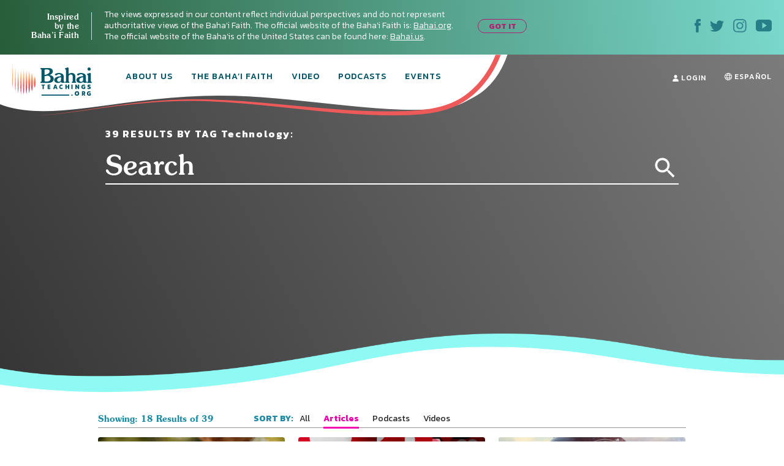

--- FILE ---
content_type: text/html; charset=UTF-8
request_url: https://bahaiteachings.org/tag/technology/?FilterBy=Articles
body_size: 20937
content:
<!DOCTYPE html><html lang="en-US"><head><meta charset="UTF-8"><style>.follow-insta,.footer,#country{content-visibility:auto;contain-intrinsic-size:1px 1000px;}</style><link rel="preconnect" href="https://media.bahaiteachings.org" /><link data-optimized="2" rel="stylesheet" href="https://bahaiteachings.org/wp-content/litespeed/css/7d9acae61c3a9bc0ad15fb9ad060b389.css?ver=af6a2" /><meta name="HandheldFriendly" content="True"/><meta name="mobile-web-app-capable" content="yes"><meta name="MobileOptimized" content="320"/><meta name="viewport" content="width=device-width, initial-scale=1.0"><link rel="icon" type="image/png" href="https://bahaiteachings.org/wp-content/themes/new-bahaiteachings/static/img/favicons/favicon-196x196.png"
 sizes="196x196"><link rel="icon" type="image/png" href="https://bahaiteachings.org/wp-content/themes/new-bahaiteachings/static/img/favicons/favicon-160x160.png"
 sizes="160x160"><link rel="icon" type="image/png" href="https://bahaiteachings.org/wp-content/themes/new-bahaiteachings/static/img/favicons/favicon-96x96.png"
 sizes="96x96"><link rel="icon" type="image/png" href="https://bahaiteachings.org/wp-content/themes/new-bahaiteachings/static/img/favicons/favicon-60x60.png"
 sizes="60x60"><link rel="icon" type="image/png" href="https://bahaiteachings.org/wp-content/themes/new-bahaiteachings/static/img/favicons/favicon-32x32.png"
 sizes="32x32"><link rel="icon" type="image/png" href="https://bahaiteachings.org/wp-content/themes/new-bahaiteachings/static/img/favicons/favicon-16x16.png"
 sizes="16x16"><meta name="msapplication-TileImage"
 content="https://bahaiteachings.org/wp-content/themes/new-bahaiteachings/static/img/favicons/mstile-144x144.png"><meta name="msapplication-TileColor" content="#2b5797"><meta name="application-name" content="BahaiTeachings"><meta name="apple-mobile-web-app-title" content="BahaiTeachings"><meta name="mobile-web-app-capable" content="BahaiTeachings"><link rel="apple-touch-icon" sizes="57x57"
 href="https://bahaiteachings.org/wp-content/themes/new-bahaiteachings/static/img/favicons/apple-touch-icon-57x57.png"><link rel="apple-touch-icon" sizes="114x114"
 href="https://bahaiteachings.org/wp-content/themes/new-bahaiteachings/static/img/favicons/apple-touch-icon-114x114.png"><link rel="apple-touch-icon" sizes="72x72"
 href="https://bahaiteachings.org/wp-content/themes/new-bahaiteachings/static/img/favicons/apple-touch-icon-72x72.png"><link rel="apple-touch-icon" sizes="144x144"
 href="https://bahaiteachings.org/wp-content/themes/new-bahaiteachings/static/img/favicons/apple-touch-icon-144x144.png"><link rel="apple-touch-icon" sizes="60x60"
 href="https://bahaiteachings.org/wp-content/themes/new-bahaiteachings/static/img/favicons/apple-touch-icon-60x60.png"><link rel="apple-touch-icon" sizes="120x120"
 href="https://bahaiteachings.org/wp-content/themes/new-bahaiteachings/static/img/favicons/apple-touch-icon-120x120.png"><link rel="apple-touch-icon" sizes="76x76"
 href="https://bahaiteachings.org/wp-content/themes/new-bahaiteachings/static/img/favicons/apple-touch-icon-76x76.png"><link rel="apple-touch-icon" sizes="152x152"
 href="https://bahaiteachings.org/wp-content/themes/new-bahaiteachings/static/img/favicons/apple-touch-icon-152x152.png"><link rel='preconnect' href='https://fonts.gstatic.com' crossorigin><link rel='preload' as='style' href="https://fonts.googleapis.com/css?family=Kanit:300,300i,400,400i,500,500i,600,600i,700,700i&display=swap&subset=latin-ext" fetchpriority="low" onload="this.rel='stylesheet'"><link rel='preload' as='style' href="https://fonts.googleapis.com/css?family=Zilla+Slab:300,300i,400,400i,500,500i,600,600i,700,700i&display=swap&subset=latin-ext" fetchpriority="low" onload="this.rel='stylesheet'"><link rel="preload" href="https://bahaiteachings.org/wp-content/themes/new-bahaiteachings/static/fonts/souvenir/Souvenir-Medium.otf" as="font"
 crossorigin="anonymous"><link rel="preload" as="style" href="https://bahaiteachings.org/wp-content/cache/autoptimize/css/autoptimize_single_83ba63a4b688deb5bd6a15bb5b0ac9c4.css?ver=6.3.2" fetchpriority="low" onload="this.rel='stylesheet'"><link rel="preload" as="style" href="https://bahaiteachings.org/wp-content/cache/autoptimize/css/autoptimize_single_45929b37d5051372234ca4d603fcbb11.css?ver=6.3.2" fetchpriority="low" onload="this.rel='stylesheet'"><link rel="preload" as="style" href="https://bahaiteachings.org/wp-content/cache/autoptimize/css/autoptimize_single_9a9e46c028017cfbd7dfdb3fb5061404.css?ver=6.3.2" fetchpriority="low" onload="this.rel='stylesheet'"><link rel="preload" as="style" href="https://bahaiteachings.org/wp-content/cache/autoptimize/css/autoptimize_single_52b1e44779fd50631822a2faeb17f6f8.css?ver=6.3.2" fetchpriority="low" onload="this.rel='stylesheet'"><title>Technology - BahaiTeachings.org</title> <script defer src="[data-uri]"></script> <link rel="dns-prefetch" href="//tags.tiqcdn.com"><meta name='robots' content='index, follow, max-image-preview:large, max-snippet:-1, max-video-preview:-1' /> <script defer src="[data-uri]"></script> <link rel="alternate" href="https://bahaiteachings.org/tag/technology/" hreflang="en" /><link rel="alternate" href="https://bahaiteachings.org/es/tag/tecnologia/" hreflang="es" /><link rel="canonical" href="https://bahaiteachings.org/tag/technology/" /><link rel="next" href="https://bahaiteachings.org/tag/technology/page/2/" /><meta property="og:locale" content="en_US" /><meta property="og:locale:alternate" content="es_ES" /><meta property="og:type" content="article" /><meta property="og:title" content="Technology - BahaiTeachings.org" /><meta property="og:url" content="https://bahaiteachings.org/tag/technology/" /><meta property="og:site_name" content="BahaiTeachings.org" /><meta name="twitter:card" content="summary_large_image" /> <script type="application/ld+json" class="yoast-schema-graph">{"@context":"https://schema.org","@graph":[{"@type":"CollectionPage","@id":"https://bahaiteachings.org/tag/technology/","url":"https://bahaiteachings.org/tag/technology/","name":"Technology - BahaiTeachings.org","isPartOf":{"@id":"https://bahaiteachings.org/#website"},"primaryImageOfPage":{"@id":"https://bahaiteachings.org/tag/technology/#primaryimage"},"image":{"@id":"https://bahaiteachings.org/tag/technology/#primaryimage"},"thumbnailUrl":"https://bahaiteachings.s3.us-west-1.amazonaws.com/2019/10/19032529/How-to-Respond-to-Internet-Flaming%E2%80%94Spiritually.png","breadcrumb":{"@id":"https://bahaiteachings.org/tag/technology/#breadcrumb"},"inLanguage":"en-US"},{"@type":"ImageObject","inLanguage":"en-US","@id":"https://bahaiteachings.org/tag/technology/#primaryimage","url":"https://bahaiteachings.s3.us-west-1.amazonaws.com/2019/10/19032529/How-to-Respond-to-Internet-Flaming%E2%80%94Spiritually.png","contentUrl":"https://bahaiteachings.s3.us-west-1.amazonaws.com/2019/10/19032529/How-to-Respond-to-Internet-Flaming%E2%80%94Spiritually.png","width":1118,"height":690},{"@type":"BreadcrumbList","@id":"https://bahaiteachings.org/tag/technology/#breadcrumb","itemListElement":[{"@type":"ListItem","position":1,"name":"Home","item":"https://bahaiteachings.org/"},{"@type":"ListItem","position":2,"name":"Technology"}]},{"@type":"WebSite","@id":"https://bahaiteachings.org/#website","url":"https://bahaiteachings.org/","name":"BahaiTeachings.org","description":"Personal perspectives inspired by Baha&#039;i teachings","publisher":{"@id":"https://bahaiteachings.org/#organization"},"potentialAction":[{"@type":"SearchAction","target":{"@type":"EntryPoint","urlTemplate":"https://bahaiteachings.org/?s={search_term_string}"},"query-input":"required name=search_term_string"}],"inLanguage":"en-US"},{"@type":"Organization","@id":"https://bahaiteachings.org/#organization","name":"BahaiTeachings.org","url":"https://bahaiteachings.org/","logo":{"@type":"ImageObject","inLanguage":"en-US","@id":"https://bahaiteachings.org/#/schema/logo/image/","url":"https://bahaiteachings.s3.us-west-1.amazonaws.com/2023/11/02051806/logo-desktop.png","contentUrl":"https://bahaiteachings.s3.us-west-1.amazonaws.com/2023/11/02051806/logo-desktop.png","width":130,"height":55,"caption":"BahaiTeachings.org"},"image":{"@id":"https://bahaiteachings.org/#/schema/logo/image/"}}]}</script>  <script defer id="pys-version-script" src="[data-uri]"></script> <link rel='dns-prefetch' href='//media.bahaiteachings.org' /><link rel="alternate" type="application/rss+xml" title="BahaiTeachings.org &raquo; Feed" href="https://bahaiteachings.org/feed/" /><link rel="alternate" type="application/rss+xml" title="BahaiTeachings.org &raquo; Comments Feed" href="https://bahaiteachings.org/comments/feed/" /><link rel="alternate" type="application/rss+xml" title="BahaiTeachings.org &raquo; Technology Tag Feed" href="https://bahaiteachings.org/tag/technology/feed/" /> <script defer id="jquery-core-js-extra" src="[data-uri]"></script> <script type='text/javascript' src='https://bahaiteachings.org/wp-includes/js/jquery/jquery.min.js?ver=3.7.0' id='jquery-core-js'></script> <script data-optimized="1" defer type='text/javascript' src='https://bahaiteachings.org/wp-content/litespeed/js/28759b8f3edffd0006bf0eb8ea27d431.js?ver=2e3f3' id='jquery-migrate-js'></script> <script data-optimized="1" defer type='text/javascript' src='https://bahaiteachings.org/wp-content/litespeed/js/30523e269c5cd80a17ece1ffe1e880a8.js?ver=fc3c1' id='jquery.fitvids-js'></script> <script defer id="fvp-frontend-js-extra" src="[data-uri]"></script> <script data-optimized="1" defer type='text/javascript' src='https://bahaiteachings.org/wp-content/litespeed/js/26908d8b0f02d00f1ef8384dc2b06540.js?ver=3f5de' id='fvp-frontend-js'></script> <script data-optimized="1" defer type='text/javascript' src='https://bahaiteachings.org/wp-content/litespeed/js/161b692df796a84b671d9c2e63fcf92c.js?ver=18d1b' id='printomatic-js-js'></script> <script data-optimized="1" defer type='text/javascript' src='https://bahaiteachings.org/wp-content/litespeed/js/a6256e5682afb40a4a6d7c93118f825c.js?ver=87632' id='_bahaiteachings-jquery-cookie-js'></script> <script data-optimized="1" defer type='text/javascript' src='https://bahaiteachings.org/wp-content/litespeed/js/9838b478e59b486736f5d2dd56d72f45.js?ver=d153c' id='jquery-bind-first-js'></script> <script data-optimized="1" defer type='text/javascript' src='https://bahaiteachings.org/wp-content/litespeed/js/38a7b28711a5d559c8fd6c7c2fa4a2d3.js?ver=7727f' id='js-cookie-pys-js'></script> <script id='pys-js-extra' type="litespeed/javascript">var pysOptions={"staticEvents":{"facebook":{"init_event":[{"delay":0,"type":"static","name":"PageView","pixelIds":["1304039469723024"],"eventID":"d827d26d-1a82-4274-a4d9-124cd18449a2","params":{"page_title":"Technology","post_type":"tag","post_id":3184,"plugin":"PixelYourSite","user_role":"guest","event_url":"bahaiteachings.org\/tag\/technology\/"},"e_id":"init_event","ids":[],"hasTimeWindow":!1,"timeWindow":0,"woo_order":"","edd_order":""}]}},"dynamicEvents":[],"triggerEvents":[],"triggerEventTypes":[],"facebook":{"pixelIds":["1304039469723024"],"advancedMatching":[],"advancedMatchingEnabled":!0,"removeMetadata":!1,"contentParams":{"post_type":"tag","post_id":3184,"content_name":"Technology"},"commentEventEnabled":!0,"wooVariableAsSimple":!1,"downloadEnabled":!0,"formEventEnabled":!0,"serverApiEnabled":!0,"wooCRSendFromServer":!1,"send_external_id":null},"debug":"","siteUrl":"https:\/\/bahaiteachings.org","ajaxUrl":"https:\/\/bahaiteachings.org\/wp-admin\/admin-ajax.php","ajax_event":"aa35c3cc8f","enable_remove_download_url_param":"1","cookie_duration":"7","last_visit_duration":"60","enable_success_send_form":"","ajaxForServerEvent":"1","send_external_id":"1","external_id_expire":"180","google_consent_mode":"1","gdpr":{"ajax_enabled":!1,"all_disabled_by_api":!1,"facebook_disabled_by_api":!1,"analytics_disabled_by_api":!1,"google_ads_disabled_by_api":!1,"pinterest_disabled_by_api":!1,"bing_disabled_by_api":!1,"externalID_disabled_by_api":!1,"facebook_prior_consent_enabled":!0,"analytics_prior_consent_enabled":!0,"google_ads_prior_consent_enabled":null,"pinterest_prior_consent_enabled":!0,"bing_prior_consent_enabled":!0,"cookiebot_integration_enabled":!1,"cookiebot_facebook_consent_category":"marketing","cookiebot_analytics_consent_category":"statistics","cookiebot_tiktok_consent_category":"marketing","cookiebot_google_ads_consent_category":null,"cookiebot_pinterest_consent_category":"marketing","cookiebot_bing_consent_category":"marketing","consent_magic_integration_enabled":!1,"real_cookie_banner_integration_enabled":!1,"cookie_notice_integration_enabled":!1,"cookie_law_info_integration_enabled":!1,"analytics_storage":{"enabled":!0,"value":"granted","filter":!1},"ad_storage":{"enabled":!0,"value":"granted","filter":!1},"ad_user_data":{"enabled":!0,"value":"granted","filter":!1},"ad_personalization":{"enabled":!0,"value":"granted","filter":!1}},"cookie":{"disabled_all_cookie":!1,"disabled_start_session_cookie":!1,"disabled_advanced_form_data_cookie":!1,"disabled_landing_page_cookie":!1,"disabled_first_visit_cookie":!1,"disabled_trafficsource_cookie":!1,"disabled_utmTerms_cookie":!1,"disabled_utmId_cookie":!1},"tracking_analytics":{"TrafficSource":"direct","TrafficLanding":"undefined","TrafficUtms":[],"TrafficUtmsId":[]},"woo":{"enabled":!1},"edd":{"enabled":!1}}</script> <script data-optimized="1" type="litespeed/javascript" data-src='https://bahaiteachings.org/wp-content/litespeed/js/a1d7915523473b71de462fd4d03ed0f8.js?ver=59a8b' id='pys-js'></script> <script defer id="__ytprefs__-js-extra" src="[data-uri]"></script> <script data-optimized="1" defer type='text/javascript' src='https://bahaiteachings.org/wp-content/litespeed/js/6ca54f4b92bd2ade7e724b5e9c54f310.js?ver=3122e' id='__ytprefs__-js'></script> <link rel="https://api.w.org/" href="https://bahaiteachings.org/wp-json/" /><link rel="alternate" type="application/json" href="https://bahaiteachings.org/wp-json/wp/v2/tags/3184" /><link rel="EditURI" type="application/rsd+xml" title="RSD" href="https://bahaiteachings.org/xmlrpc.php?rsd" /><meta name="generator" content="WordPress 6.3.2" />  <script defer src="[data-uri]"></script>  <noscript><style id="rocket-lazyload-nojs-css">.rll-youtube-player, [data-lazy-src]{display:none !important;}</style></noscript><link rel="preload" fetchpriority="high" as="image" href="https://bahaiteachings.org/wp-content/themes/new-bahaiteachings/static/img/header-mobile-360.png" type="image/png">  <script defer src="[data-uri]"></script>  <script defer src="[data-uri]"></script> <link rel="alternate"
 href="https://bahaiteachings.org/tag/technology/?FilterBy=Articles"
 hreflang="en"/><link rel="alternate"
 href="https://bahaiteachings.org/es/tag/tecnologia/"
 hreflang="es"/> <script defer src="[data-uri]"></script> </head><body >  <script defer src="[data-uri]"></script>  <noscript><iframe src="https://www.googletagmanager.com/ns.html?id=GTM-TTSXT32"
 height="0" width="0" style="display:none;visibility:hidden"></iframe></noscript><div class="bahai-form-open-overlay"></div><div class="top-info _show"><div class="container-big"><div class="flex-btw"><div class="top-info__text"><div class="top-info__title title">Inspired <br class='no-tablet no-mobile'> by the <br class='no-tablet no-mobile'> Baha’i Faith <a href="javascript:void(0)" class="top-info__trigger" id="js-top-info__trigger"></a></div><div class="top-info__desc"> The views expressed in our content reflect individual perspectives and do not represent authoritative views of the Baha'i Faith. The official website of the Baha'i Faith is: <a href="https://www.bahai.org" target="_blank">Bahai.org</a>. The official website of the Baha'is of the United States can be found here: <a href="https://www.bahai.us" target="_blank">Bahai.us</a>.</div> <a href="javascript:void(0)" class="top-info-desktop__trigger no-mobile no-tablet"
 id="js-top-info-desktop__trigger">GOT IT</a></div><div class="top-info__social no-mobile"> <a href="https://www.facebook.com/BahaiTeachings.org" target="_blank" class="top-info__social__link"> <noscript><img src="https://bahaiteachings.org/wp-content/themes/new-bahaiteachings/static/img/icons/icon-fb.svg" alt="Facebook"
 width="10" height="22"></noscript><img class="lazyload" src='data:image/svg+xml,%3Csvg%20xmlns=%22http://www.w3.org/2000/svg%22%20viewBox=%220%200%2010%2022%22%3E%3C/svg%3E' data-src="https://bahaiteachings.org/wp-content/themes/new-bahaiteachings/static/img/icons/icon-fb.svg" alt="Facebook"
 width="10" height="22"> </a> <a href="https://twitter.com/Bahai_Teachings" target="_blank" class="top-info__social__link"> <noscript><img src="https://bahaiteachings.org/wp-content/themes/new-bahaiteachings/static/img/icons/icon-twitter.svg" alt="Twitter"
 width="23" height="19"></noscript><img class="lazyload" src='data:image/svg+xml,%3Csvg%20xmlns=%22http://www.w3.org/2000/svg%22%20viewBox=%220%200%2023%2019%22%3E%3C/svg%3E' data-src="https://bahaiteachings.org/wp-content/themes/new-bahaiteachings/static/img/icons/icon-twitter.svg" alt="Twitter"
 width="23" height="19"> </a> <a href="https://www.instagram.com/bahaiteachings" target="_blank" class="top-info__social__link"> <noscript><img src="https://bahaiteachings.org/wp-content/themes/new-bahaiteachings/static/img/icons/icon-instagram-blue.svg"
 alt="Instagram" width="22" height="22"></noscript><img class="lazyload" src='data:image/svg+xml,%3Csvg%20xmlns=%22http://www.w3.org/2000/svg%22%20viewBox=%220%200%2022%2022%22%3E%3C/svg%3E' data-src="https://bahaiteachings.org/wp-content/themes/new-bahaiteachings/static/img/icons/icon-instagram-blue.svg"
 alt="Instagram" width="22" height="22"> </a> <a href="https://www.youtube.com/channel/UCGAuRL71dTSCI2IAT-pGA3A?sub_confirmation=1" target="_blank" class="top-info__social__link"> <noscript><img src="https://bahaiteachings.org/wp-content/themes/new-bahaiteachings/static/img/icons/icon-youtube.svg" alt="YouTube"
 width="26" height="20"></noscript><img class="lazyload" src='data:image/svg+xml,%3Csvg%20xmlns=%22http://www.w3.org/2000/svg%22%20viewBox=%220%200%2026%2020%22%3E%3C/svg%3E' data-src="https://bahaiteachings.org/wp-content/themes/new-bahaiteachings/static/img/icons/icon-youtube.svg" alt="YouTube"
 width="26" height="20"> </a></div></div></div></div><header class="header sticky" style="--color: #fff;"><div class="container-big"> <noscript><img style="display: none;" src="https://bahaiteachings.org/wp-content/themes/new-bahaiteachings/static/img/header-mobile.png" alt=""></noscript><img class="lazyload" style="display: none;" src='data:image/svg+xml,%3Csvg%20xmlns=%22http://www.w3.org/2000/svg%22%20viewBox=%220%200%20210%20140%22%3E%3C/svg%3E' data-src="https://bahaiteachings.org/wp-content/themes/new-bahaiteachings/static/img/header-mobile.png" alt=""><div class="flex-btw"><div class="header__mobile flex-btw"><div class="logo"> <a href="/" class="logo_link"> <noscript><img src="https://bahaiteachings.org/wp-content/themes/new-bahaiteachings/static/img/logo-mobile-main.png"
 alt="BahaiTeachings.org" class="no-desktop" width="210" height="40"></noscript><img src='data:image/svg+xml,%3Csvg%20xmlns=%22http://www.w3.org/2000/svg%22%20viewBox=%220%200%20210%2040%22%3E%3C/svg%3E' data-src="https://bahaiteachings.org/wp-content/themes/new-bahaiteachings/static/img/logo-mobile-main.png"
 alt="BahaiTeachings.org" class="lazyload no-desktop" width="210" height="40"> <noscript><img src="https://bahaiteachings.org/wp-content/themes/new-bahaiteachings/static/img/logo-desktop.svg"
 alt="BahaiTeachings.org" class="no-mobile no-tablet" width="130" height="50"></noscript><img src='data:image/svg+xml,%3Csvg%20xmlns=%22http://www.w3.org/2000/svg%22%20viewBox=%220%200%20130%2050%22%3E%3C/svg%3E' data-src="https://bahaiteachings.org/wp-content/themes/new-bahaiteachings/static/img/logo-desktop.svg"
 alt="BahaiTeachings.org" class="lazyload no-mobile no-tablet" width="130" height="50"> </a></div> <a href="javascript:void(0)" class="mobile-menu-burger" id="js-mobile-menu"> <span></span> <span></span> <span></span> </a></div><div class="mobile-menu flex-btw"><ul class="nav"><li class="nav__item  "> <a href="https://bahaiteachings.org/about-us/ "
 class="nav__link  ">About Us</a></li><li class="nav__item  "> <a href="https://bahaiteachings.org/bahai-faith/ "
 class="nav__link  ">The Baha’i Faith</a></li><li class="nav__item  "> <a href="https://bahaiteachings.org/video/ "
 class="nav__link  ">Video</a></li><li class="nav__item  "> <a href="https://bahaiteachings.org/podcasts/ "
 class="nav__link  ">Podcasts</a></li><li class="nav__item  "> <a href="https://bahaiteachings.org/events/ "
 class="nav__link  ">Events</a></li><li class="nav__item  no-desktop"> <a href="#join-newsletter "
 class="nav__link  open-popup-link">Join Our Newsletter</a></li><li class="nav__item no-desktop"><a href="/login"
 class="nav__link">login</a></li></ul><div class="header__login no-mobile no-tablet"> <a href="/login" class="nav__link"> <svg xmlns="http://www.w3.org/2000/svg" fill="#fff" width="10" height="11"
 viewBox="0 0 10 11"> <path d="M9.526 10.882H.474c-.218 0-.384-.17-.384-.393C.09 7.713 1.833 6.181 5 6.181s4.91 1.532 4.91 4.308c0 .223-.166.393-.384.393zM5 5.605c-1.41 0-2.551-1.27-2.551-2.829C2.449 1.257 3.55.118 5 .118s2.551 1.14 2.551 2.658c0 1.559-1.14 2.829-2.551 2.829z"/> </svg> login </a></div><div class="header__lang"> <a href="https://bahaiteachings.org/es/tag/tecnologia/" class="nav__link"><svg xmlns="http://www.w3.org/2000/svg" fill="#fff" width="12" height="12"
 viewBox="0 0 12 12"> <path d="M7.49 10.773c.376-.579.724-1.345.959-2.273h1.874c-.622 1.073-1.63 1.896-2.834 2.273zM1.676 8.5H3.55c.235.928.583 1.695.96 2.273-1.205-.377-2.211-1.2-2.834-2.273zm1.678-1H1.23C1.08 7.026 1 6.522 1 6c0-.523.081-1.026.23-1.5h2.128c-.07.476-.108.978-.108 1.5 0 .528.038 1.03.105 1.5zm1.142-6.268c-.373.588-.711 1.362-.94 2.268h-1.88c.62-1.069 1.621-1.89 2.82-2.268zm1.486-.225c.256.128 1.004.948 1.44 2.493H4.576c.44-1.567 1.192-2.387 1.407-2.493zM4.363 7.5c-.071-.456-.113-.956-.113-1.5 0-.546.041-1.045.111-1.5H7.64c.07.455.11.954.11 1.5 0 .544-.041 1.044-.113 1.5H4.364zM6 10.979c-.278-.172-.991-.995-1.417-2.479h2.834C6.992 9.984 6.277 10.807 6 10.979zM10.323 3.5h-1.88c-.23-.906-.567-1.68-.94-2.268 1.199.378 2.2 1.2 2.82 2.268zm-1.681 1h2.128c.149.474.23.977.23 1.5 0 .522-.081 1.026-.23 1.5H8.645c.067-.47.105-.972.105-1.5 0-.522-.039-1.024-.108-1.5zM12 6C12 2.692 9.31.001 6.002 0h-.003c-3.308.001-6 2.692-6 6 0 3.307 2.691 5.998 5.999 6h.004C9.31 11.998 12 9.307 12 6z"/> </svg><span class="no-desktop">CAMBIAR A</span> Español</a></div><div class="header__info"><div class="m-b-10">The views expressed in our content reflect individual perspectives and do not represent the authoritative views of the Baha'i Faith.</div> <a data-tool="toggle" data-action="open-forms" class="header__info__link"> How do I become Baha’i? <i
 class="icon icon-arrow-link-black"></i></a></div><div id="for-static-form-tablet" style="order: 5; width: 100%;"></div></div></div></div></header> <script defer src="[data-uri]"></script> <div class="after-header"></div><div class="main-banner"><div class="container-fluid"><div class="main-banner__img search-banner__img "> <noscript><img src="https://bahaiteachings.org/wp-content/themes/new-bahaiteachings/static/img/search-banner-mobile.webp"
 alt="BahaiTeachings.org" class="no-tablet no-desktop" width="100%"></noscript><img src='data:image/svg+xml,%3Csvg%20xmlns=%22http://www.w3.org/2000/svg%22%20viewBox=%220%200%20210%20140%22%3E%3C/svg%3E' data-src="https://bahaiteachings.org/wp-content/themes/new-bahaiteachings/static/img/search-banner-mobile.webp"
 alt="BahaiTeachings.org" class="lazyload no-tablet no-desktop" width="100%"> <noscript><img src="https://bahaiteachings.org/wp-content/themes/new-bahaiteachings/static/img/search-banner-tablet.webp"
 alt="BahaiTeachings.org" class="no-mobile no-desktop" width="100%"></noscript><img src='data:image/svg+xml,%3Csvg%20xmlns=%22http://www.w3.org/2000/svg%22%20viewBox=%220%200%20210%20140%22%3E%3C/svg%3E' data-src="https://bahaiteachings.org/wp-content/themes/new-bahaiteachings/static/img/search-banner-tablet.webp"
 alt="BahaiTeachings.org" class="lazyload no-mobile no-desktop" width="100%"> <noscript><img src="https://bahaiteachings.org/wp-content/themes/new-bahaiteachings/static/img/search-banner-desktop.webp"
 alt="BahaiTeachings.org" class="no-mobile no-tablet" width="100%"></noscript><img src='data:image/svg+xml,%3Csvg%20xmlns=%22http://www.w3.org/2000/svg%22%20viewBox=%220%200%20210%20140%22%3E%3C/svg%3E' data-src="https://bahaiteachings.org/wp-content/themes/new-bahaiteachings/static/img/search-banner-desktop.webp"
 alt="BahaiTeachings.org" class="lazyload no-mobile no-tablet" width="100%"></div></div><div class="main-banner__text main-banner__search"><div class="container"><div>39 RESULTS BY TAG Technology:</div><form action="https://bahaiteachings.org/" method="get"><div class="banner__search__block"> <input type="text"
 placeholder="Search"
 class="input-search input-search_field" name="s"
 title="Search for:"> <input type="hidden" value="en" name="lang"> <button type="submit" class="btn-search" aria-label="Search"></button></div></form></div></div></div><div class="container"><div class="search-sort"><div class="flex-btw"><div class="sort-result title"> Showing: 18 Results of 39</div><div class="sort-items no-desktop"> <span class="sort-name">SORT BY:</span> <select name="forma" onchange="location = this.value;" class="sort-select" id="js-sort-styler"><option value="/tag/technology/?FilterBy=All"
 >All</option><option value="/tag/technology/?FilterBy=Articles"
 selected                                                            >Articles</option><option value="/tag/technology/?FilterBy=Podcasts"
 >Podcasts</option><option value="/tag/technology/?FilterBy=Videos"
 >Videos</option> </select></div><div class="sort-items no-mobile no-tablet"> <span class="sort-name">SORT BY:</span><ul class="sort-nav"><li class="sort-nav__item  ?>"> <a href="/tag/technology/?FilterBy=All" class="sort-nav__link"> All </a></li><li class="sort-nav__item sort-nav__item_active"> <a href="/tag/technology/?FilterBy=Articles" class="sort-nav__link"> Articles </a></li><li class="sort-nav__item "> <a href="/tag/technology/?FilterBy=Podcasts" class="sort-nav__link"> Podcasts </a></li><li class="sort-nav__item "> <a href="/tag/technology/?FilterBy=Videos" class="sort-nav__link"> Videos </a></li></ul></div></div></div></div><div class="content"><div class="container"><div class="posts flex-btw"><div class="post-item post-tablet-half post-mobile-full post-type-default"> <a href="https://bahaiteachings.org/life/" class="post-item__tag tag_history"
 style="background: linear-gradient(to right, #ecfefc 0, #8ff8f3 100%);
 color:#1b8ba3">LIFE</a> <a href="https://bahaiteachings.org/respond-internet-flaming-spiritually/"><div class="post-item__img"> <picture><source data-srcset="https://media.bahaiteachings.org/2019/10/19032529/How-to-Respond-to-Internet-Flaming%E2%80%94Spiritually__v522x235__crop_upscale.webp"><noscript><img src="https://media.bahaiteachings.org/2019/10/19032529/How-to-Respond-to-Internet-Flaming%E2%80%94Spiritually__v522x235__crop_upscale.jpeg" alt="How to Respond to Internet Flaming—Spiritually" class=""></noscript><img src='data:image/svg+xml,%3Csvg%20xmlns=%22http://www.w3.org/2000/svg%22%20viewBox=%220%200%20210%20140%22%3E%3C/svg%3E' data-src="https://media.bahaiteachings.org/2019/10/19032529/How-to-Respond-to-Internet-Flaming%E2%80%94Spiritually__v522x235__crop_upscale.jpeg" alt="How to Respond to Internet Flaming—Spiritually" class="lazyload "></picture></div> </a><div class="post-item__desc"> <a href="https://bahaiteachings.org/respond-internet-flaming-spiritually/"><h3 class="post-item__title title-h3 m-t-5">How to Respond to Internet Flaming—Spiritually</h3> </a><div class="author m-t-5"> Shadi Toloui-Wallace</div></div></div><div class="post-item post-tablet-half post-mobile-full post-type-default"> <a href="https://bahaiteachings.org/spirituality/" class="post-item__tag tag_history"
 style="background: linear-gradient(to right, #feebdb 0, #fbbe8b 100%);
 color:#be1313">SPIRITUALITY</a> <a href="https://bahaiteachings.org/does-your-online-presence-mirror-your-values/"><div class="post-item__img"> <picture><source data-srcset="https://media.bahaiteachings.org/2019/10/21061525/Does-Your-Online-Presence-Mirror-Your-Values__v522x235__crop_upscale.webp"><noscript><img src="https://media.bahaiteachings.org/2019/10/21061525/Does-Your-Online-Presence-Mirror-Your-Values__v522x235__crop_upscale.jpeg" alt="Does Your Online Presence Mirror Your Values?" class=""></noscript><img src='data:image/svg+xml,%3Csvg%20xmlns=%22http://www.w3.org/2000/svg%22%20viewBox=%220%200%20210%20140%22%3E%3C/svg%3E' data-src="https://media.bahaiteachings.org/2019/10/21061525/Does-Your-Online-Presence-Mirror-Your-Values__v522x235__crop_upscale.jpeg" alt="Does Your Online Presence Mirror Your Values?" class="lazyload "></picture></div> </a><div class="post-item__desc"> <a href="https://bahaiteachings.org/does-your-online-presence-mirror-your-values/"><h3 class="post-item__title title-h3 m-t-5">Does Your Online Presence Mirror Your Values?</h3> </a><div class="author m-t-5"> Shadi Toloui-Wallace</div></div></div><div class="post-item post-tablet-half post-mobile-full post-type-default"> <a href="https://bahaiteachings.org/science/" class="post-item__tag tag_history"
 style="background: linear-gradient(to right, #43f6d4 0, #24ebaa 100%);
 color:#153f16">SCIENCE</a> <a href="https://bahaiteachings.org/african-american-inventions-that-changed-the-world/"><div class="post-item__img"> <picture><source data-srcset="https://media.bahaiteachings.org/https://bahaiteachings.org/wp-content/uploads/2022/02/24122444/african-american-inventions-that-changed-the-world__v522x235__crop_upscale.webp"><noscript><img src="https://media.bahaiteachings.org/https://bahaiteachings.org/wp-content/uploads/2022/02/24122444/african-american-inventions-that-changed-the-world__v522x235__crop_upscale.jpeg" alt="9 African American Inventors Who Changed the World" class=""></noscript><img src='data:image/svg+xml,%3Csvg%20xmlns=%22http://www.w3.org/2000/svg%22%20viewBox=%220%200%20210%20140%22%3E%3C/svg%3E' data-src="https://media.bahaiteachings.org/https://bahaiteachings.org/wp-content/uploads/2022/02/24122444/african-american-inventions-that-changed-the-world__v522x235__crop_upscale.jpeg" alt="9 African American Inventors Who Changed the World" class="lazyload "></picture></div> </a><div class="post-item__desc"> <a href="https://bahaiteachings.org/african-american-inventions-that-changed-the-world/"><h3 class="post-item__title title-h3 m-t-5">9 African American Inventors Who Changed the World</h3> </a><div class="author m-t-5"> Radiance Talley</div></div></div><hr class="no-mobile no-tablet post-hr"><div class="post-item post-tablet-half post-mobile-full post-type-default"> <a href="https://bahaiteachings.org/life/" class="post-item__tag tag_history"
 style="background: linear-gradient(to right, #ecfefc 0, #8ff8f3 100%);
 color:#1b8ba3">LIFE</a> <a href="https://bahaiteachings.org/different-types-safety-physical-emotional/"><div class="post-item__img"> <picture><source data-srcset="https://media.bahaiteachings.org/2024/09/05120225/physical-safety-emotional-safety-different-types-of-safety__v522x235__crop_upscale.webp"><noscript><img src="https://media.bahaiteachings.org/2024/09/05120225/physical-safety-emotional-safety-different-types-of-safety__v522x235__crop_upscale.jpeg" alt="The 9 Different Types of Safety: From Physical to Emotional" class=""></noscript><img src='data:image/svg+xml,%3Csvg%20xmlns=%22http://www.w3.org/2000/svg%22%20viewBox=%220%200%20210%20140%22%3E%3C/svg%3E' data-src="https://media.bahaiteachings.org/2024/09/05120225/physical-safety-emotional-safety-different-types-of-safety__v522x235__crop_upscale.jpeg" alt="The 9 Different Types of Safety: From Physical to Emotional" class="lazyload "></picture></div> </a><div class="post-item__desc"> <a href="https://bahaiteachings.org/different-types-safety-physical-emotional/"><h3 class="post-item__title title-h3 m-t-5">The 9 Different Types of Safety: From Physical to Emotional</h3> </a><div class="author m-t-5"> Radiance Talley</div></div></div><div class="post-item post-tablet-half post-mobile-full post-type-default"> <a href="https://bahaiteachings.org/life/" class="post-item__tag tag_history"
 style="background: linear-gradient(to right, #ecfefc 0, #8ff8f3 100%);
 color:#1b8ba3">LIFE</a> <a href="https://bahaiteachings.org/planned-obsolescence-a-symptom-of-a-deeper-crisis/"><div class="post-item__img"> <picture><source data-srcset="https://media.bahaiteachings.org/2024/07/11025736/Planned-Obsolescence-A-Symptom-of-a-Deeper-Crisis__v522x235__crop_upscale.webp"><noscript><img src="https://media.bahaiteachings.org/2024/07/11025736/Planned-Obsolescence-A-Symptom-of-a-Deeper-Crisis__v522x235__crop_upscale.jpeg" alt="Planned Obsolescence: A Symptom of a Deeper Crisis" class=""></noscript><img src='data:image/svg+xml,%3Csvg%20xmlns=%22http://www.w3.org/2000/svg%22%20viewBox=%220%200%20210%20140%22%3E%3C/svg%3E' data-src="https://media.bahaiteachings.org/2024/07/11025736/Planned-Obsolescence-A-Symptom-of-a-Deeper-Crisis__v522x235__crop_upscale.jpeg" alt="Planned Obsolescence: A Symptom of a Deeper Crisis" class="lazyload "></picture></div> </a><div class="post-item__desc"> <a href="https://bahaiteachings.org/planned-obsolescence-a-symptom-of-a-deeper-crisis/"><h3 class="post-item__title title-h3 m-t-5">Planned Obsolescence: A Symptom of a Deeper Crisis</h3> </a><div class="author m-t-5"> Judy Cobb</div></div></div><div class="post-item post-tablet-half post-mobile-full post-type-default"> <a href="https://bahaiteachings.org/science/" class="post-item__tag tag_history"
 style="background: linear-gradient(to right, #43f6d4 0, #24ebaa 100%);
 color:#153f16">SCIENCE</a> <a href="https://bahaiteachings.org/dr-george-washington-carver-inventor-bahai-advocate/"><div class="post-item__img"> <picture><source data-srcset="https://media.bahaiteachings.org/2024/02/15213558/dr-George-Washington-Carver-inventor-advocate-for-bahai-faith__v522x235__crop_upscale.webp"><noscript><img src="https://media.bahaiteachings.org/2024/02/15213558/dr-George-Washington-Carver-inventor-advocate-for-bahai-faith__v522x235__crop_upscale.jpeg" alt="Dr. George Washington Carver: Inventor and Baha’i Advocate" class=""></noscript><img src='data:image/svg+xml,%3Csvg%20xmlns=%22http://www.w3.org/2000/svg%22%20viewBox=%220%200%20210%20140%22%3E%3C/svg%3E' data-src="https://media.bahaiteachings.org/2024/02/15213558/dr-George-Washington-Carver-inventor-advocate-for-bahai-faith__v522x235__crop_upscale.jpeg" alt="Dr. George Washington Carver: Inventor and Baha’i Advocate" class="lazyload "></picture></div> </a><div class="post-item__desc"> <a href="https://bahaiteachings.org/dr-george-washington-carver-inventor-bahai-advocate/"><h3 class="post-item__title title-h3 m-t-5">Dr. George Washington Carver: Inventor and Baha’i Advocate</h3> </a><div class="author m-t-5"> Radiance Talley</div></div></div><hr class="no-mobile no-tablet post-hr"><div class="post-item post-tablet-half post-mobile-full post-type-default"> <a href="https://bahaiteachings.org/science/" class="post-item__tag tag_history"
 style="background: linear-gradient(to right, #43f6d4 0, #24ebaa 100%);
 color:#153f16">SCIENCE</a> <a href="https://bahaiteachings.org/what-ai-means-for-our-human-future/"><div class="post-item__img"> <picture><source data-srcset="https://media.bahaiteachings.org/2023/08/31023454/cover-2023-08-31T113442.925__v522x235__crop_upscale.webp"><noscript><img src="https://media.bahaiteachings.org/2023/08/31023454/cover-2023-08-31T113442.925__v522x235__crop_upscale.jpeg" alt="What AI Means for Our Human Future" class=""></noscript><img src='data:image/svg+xml,%3Csvg%20xmlns=%22http://www.w3.org/2000/svg%22%20viewBox=%220%200%20210%20140%22%3E%3C/svg%3E' data-src="https://media.bahaiteachings.org/2023/08/31023454/cover-2023-08-31T113442.925__v522x235__crop_upscale.jpeg" alt="What AI Means for Our Human Future" class="lazyload "></picture></div> </a><div class="post-item__desc"> <a href="https://bahaiteachings.org/what-ai-means-for-our-human-future/"><h3 class="post-item__title title-h3 m-t-5">What AI Means for Our Human Future</h3> </a><div class="author m-t-5"> David Langness</div></div></div><div class="post-item post-tablet-half post-mobile-full post-type-default"> <a href="https://bahaiteachings.org/science/" class="post-item__tag tag_history"
 style="background: linear-gradient(to right, #43f6d4 0, #24ebaa 100%);
 color:#153f16">SCIENCE</a> <a href="https://bahaiteachings.org/can-courtesy-help-social-media-fulfill-its-promise/"><div class="post-item__img"> <picture><source data-srcset="https://media.bahaiteachings.org/2023/08/01070632/cover-2023-08-01T160623.937__v522x235__crop_upscale.webp"><noscript><img src="https://media.bahaiteachings.org/2023/08/01070632/cover-2023-08-01T160623.937__v522x235__crop_upscale.jpeg" alt="Can Courtesy Help Social Media Fulfill its Promise?" class=""></noscript><img src='data:image/svg+xml,%3Csvg%20xmlns=%22http://www.w3.org/2000/svg%22%20viewBox=%220%200%20210%20140%22%3E%3C/svg%3E' data-src="https://media.bahaiteachings.org/2023/08/01070632/cover-2023-08-01T160623.937__v522x235__crop_upscale.jpeg" alt="Can Courtesy Help Social Media Fulfill its Promise?" class="lazyload "></picture></div> </a><div class="post-item__desc"> <a href="https://bahaiteachings.org/can-courtesy-help-social-media-fulfill-its-promise/"><h3 class="post-item__title title-h3 m-t-5">Can Courtesy Help Social Media Fulfill its Promise?</h3> </a><div class="author m-t-5"> Victor Kulkosky</div></div></div><div class="post-item post-tablet-half post-mobile-full post-type-default"> <a href="https://bahaiteachings.org/science/" class="post-item__tag tag_history"
 style="background: linear-gradient(to right, #43f6d4 0, #24ebaa 100%);
 color:#153f16">SCIENCE</a> <a href="https://bahaiteachings.org/could-humans-create-a-living-being/"><div class="post-item__img"> <picture><source data-srcset="https://media.bahaiteachings.org/2023/07/06001129/cover-2023-07-06T091124.469__v522x235__crop_upscale.webp"><noscript><img src="https://media.bahaiteachings.org/2023/07/06001129/cover-2023-07-06T091124.469__v522x235__crop_upscale.jpeg" alt="Could Humans Artificially Create a Living Being?" class=""></noscript><img src='data:image/svg+xml,%3Csvg%20xmlns=%22http://www.w3.org/2000/svg%22%20viewBox=%220%200%20210%20140%22%3E%3C/svg%3E' data-src="https://media.bahaiteachings.org/2023/07/06001129/cover-2023-07-06T091124.469__v522x235__crop_upscale.jpeg" alt="Could Humans Artificially Create a Living Being?" class="lazyload "></picture></div> </a><div class="post-item__desc"> <a href="https://bahaiteachings.org/could-humans-create-a-living-being/"><h3 class="post-item__title title-h3 m-t-5">Could Humans Artificially Create a Living Being?</h3> </a><div class="author m-t-5"> Vahid Houston Ranjbar</div></div></div><hr class="no-mobile no-tablet post-hr"><div class="post-item post-tablet-half post-mobile-full post-type-default"> <a href="https://bahaiteachings.org/science/" class="post-item__tag tag_history"
 style="background: linear-gradient(to right, #43f6d4 0, #24ebaa 100%);
 color:#153f16">SCIENCE</a> <a href="https://bahaiteachings.org/human-beings-the-way-the-cosmos-knows-itself/"><div class="post-item__img"> <picture><source data-srcset="https://media.bahaiteachings.org/2023/07/05021233/cover-2023-07-05T111229.502__v522x235__crop_upscale.webp"><noscript><img src="https://media.bahaiteachings.org/2023/07/05021233/cover-2023-07-05T111229.502__v522x235__crop_upscale.jpeg" alt="Human Beings: the Way the Cosmos Knows Itself" class=""></noscript><img src='data:image/svg+xml,%3Csvg%20xmlns=%22http://www.w3.org/2000/svg%22%20viewBox=%220%200%20210%20140%22%3E%3C/svg%3E' data-src="https://media.bahaiteachings.org/2023/07/05021233/cover-2023-07-05T111229.502__v522x235__crop_upscale.jpeg" alt="Human Beings: the Way the Cosmos Knows Itself" class="lazyload "></picture></div> </a><div class="post-item__desc"> <a href="https://bahaiteachings.org/human-beings-the-way-the-cosmos-knows-itself/"><h3 class="post-item__title title-h3 m-t-5">Human Beings: the Way the Cosmos Knows Itself</h3> </a><div class="author m-t-5"> Vahid Houston Ranjbar</div></div></div><div class="post-item post-tablet-half post-mobile-full post-type-default"> <a href="https://bahaiteachings.org/science/" class="post-item__tag tag_history"
 style="background: linear-gradient(to right, #43f6d4 0, #24ebaa 100%);
 color:#153f16">SCIENCE</a> <a href="https://bahaiteachings.org/what-can-chatgpt-tell-us-about-the-human-soul/"><div class="post-item__img"> <picture><source data-srcset="https://media.bahaiteachings.org/2023/06/28055922/cover-2023-06-28T145907.324__v522x235__crop_upscale.webp"><noscript><img src="https://media.bahaiteachings.org/2023/06/28055922/cover-2023-06-28T145907.324__v522x235__crop_upscale.jpeg" alt="What Can ChatGPT Tell Us About the Human Soul?" class=""></noscript><img src='data:image/svg+xml,%3Csvg%20xmlns=%22http://www.w3.org/2000/svg%22%20viewBox=%220%200%20210%20140%22%3E%3C/svg%3E' data-src="https://media.bahaiteachings.org/2023/06/28055922/cover-2023-06-28T145907.324__v522x235__crop_upscale.jpeg" alt="What Can ChatGPT Tell Us About the Human Soul?" class="lazyload "></picture></div> </a><div class="post-item__desc"> <a href="https://bahaiteachings.org/what-can-chatgpt-tell-us-about-the-human-soul/"><h3 class="post-item__title title-h3 m-t-5">What Can ChatGPT Tell Us About the Human Soul?</h3> </a><div class="author m-t-5"> Vahid Houston Ranjbar</div></div></div><div class="post-item post-tablet-half post-mobile-full post-type-default"> <a href="https://bahaiteachings.org/life/" class="post-item__tag tag_history"
 style="background: linear-gradient(to right, #ecfefc 0, #8ff8f3 100%);
 color:#1b8ba3">LIFE</a> <a href="https://bahaiteachings.org/social-media-stressing-you-out-heres-how-to-cope/"><div class="post-item__img"> <picture><source data-srcset="https://media.bahaiteachings.org/2023/05/31012005/cover-84__v522x235__crop_upscale.webp"><noscript><img src="https://media.bahaiteachings.org/2023/05/31012005/cover-84__v522x235__crop_upscale.jpeg" alt="Social Media Stressing You Out? Here’s How to Cope" class=""></noscript><img src='data:image/svg+xml,%3Csvg%20xmlns=%22http://www.w3.org/2000/svg%22%20viewBox=%220%200%20210%20140%22%3E%3C/svg%3E' data-src="https://media.bahaiteachings.org/2023/05/31012005/cover-84__v522x235__crop_upscale.jpeg" alt="Social Media Stressing You Out? Here’s How to Cope" class="lazyload "></picture></div> </a><div class="post-item__desc"> <a href="https://bahaiteachings.org/social-media-stressing-you-out-heres-how-to-cope/"><h3 class="post-item__title title-h3 m-t-5">Social Media Stressing You Out? Here’s How to Cope</h3> </a><div class="author m-t-5"> Abdu'l-Missagh Ghadirian</div></div></div><hr class="no-mobile no-tablet post-hr"><div class="post-item post-tablet-half post-mobile-full post-type-default"> <a href="https://bahaiteachings.org/life/" class="post-item__tag tag_history"
 style="background: linear-gradient(to right, #ecfefc 0, #8ff8f3 100%);
 color:#1b8ba3">LIFE</a> <a href="https://bahaiteachings.org/tech-touch-nomophobia-over-connected/"><div class="post-item__img"> <picture><source data-srcset="https://media.bahaiteachings.org/2023/04/29022500/cover-2023-03-29T112449.028__v522x235__crop_upscale.webp"><noscript><img src="https://media.bahaiteachings.org/2023/04/29022500/cover-2023-03-29T112449.028__v522x235__crop_upscale.jpeg" alt="Tech, Touch, and Nomophobia: Are We Over-Connected?" class=""></noscript><img src='data:image/svg+xml,%3Csvg%20xmlns=%22http://www.w3.org/2000/svg%22%20viewBox=%220%200%20210%20140%22%3E%3C/svg%3E' data-src="https://media.bahaiteachings.org/2023/04/29022500/cover-2023-03-29T112449.028__v522x235__crop_upscale.jpeg" alt="Tech, Touch, and Nomophobia: Are We Over-Connected?" class="lazyload "></picture></div> </a><div class="post-item__desc"> <a href="https://bahaiteachings.org/tech-touch-nomophobia-over-connected/"><h3 class="post-item__title title-h3 m-t-5">Tech, Touch, and Nomophobia: Are We Over-Connected?</h3> </a><div class="author m-t-5"> Jaellayna Palmer</div></div></div><div class="post-item post-tablet-half post-mobile-full post-type-default"> <a href="https://bahaiteachings.org/spirituality/" class="post-item__tag tag_history"
 style="background: linear-gradient(to right, #feebdb 0, #fbbe8b 100%);
 color:#be1313">SPIRITUALITY</a> <a href="https://bahaiteachings.org/does-actual-security-exist-anywhere/"><div class="post-item__img"> <picture><source data-srcset="https://media.bahaiteachings.org/https://bahaiteachings.org/wp-content/uploads/2022/03/03121332/cover-2022-03-03T211245.832__v522x235__crop_upscale.webp"><noscript><img src="https://media.bahaiteachings.org/https://bahaiteachings.org/wp-content/uploads/2022/03/03121332/cover-2022-03-03T211245.832__v522x235__crop_upscale.jpeg" alt="Does Actual Security Exist Anywhere?" class=""></noscript><img src='data:image/svg+xml,%3Csvg%20xmlns=%22http://www.w3.org/2000/svg%22%20viewBox=%220%200%20210%20140%22%3E%3C/svg%3E' data-src="https://media.bahaiteachings.org/https://bahaiteachings.org/wp-content/uploads/2022/03/03121332/cover-2022-03-03T211245.832__v522x235__crop_upscale.jpeg" alt="Does Actual Security Exist Anywhere?" class="lazyload "></picture></div> </a><div class="post-item__desc"> <a href="https://bahaiteachings.org/does-actual-security-exist-anywhere/"><h3 class="post-item__title title-h3 m-t-5">Does Actual Security Exist Anywhere?</h3> </a><div class="author m-t-5"> Rodney Richards</div></div></div><div class="post-item post-tablet-half post-mobile-full post-type-default"> <a href="https://bahaiteachings.org/service/" class="post-item__tag tag_history"
 style="background: linear-gradient(to right, #50957d 0, #164016 100%);
 color:#ffffff">SERVICE</a> <a href="https://bahaiteachings.org/can-zoom-be-a-spiritual-experience/"><div class="post-item__img"> <picture><source data-srcset="https://media.bahaiteachings.org/2021/05/Dise%C3%B1o-sin-t%C3%ADtulo-2021-05-04T141620.180__v522x235__crop_upscale.webp"><noscript><img src="https://media.bahaiteachings.org/2021/05/Dise%C3%B1o-sin-t%C3%ADtulo-2021-05-04T141620.180__v522x235__crop_upscale.jpeg" alt="Can Zoom Be a Spiritual Experience?" class=""></noscript><img src='data:image/svg+xml,%3Csvg%20xmlns=%22http://www.w3.org/2000/svg%22%20viewBox=%220%200%20210%20140%22%3E%3C/svg%3E' data-src="https://media.bahaiteachings.org/2021/05/Dise%C3%B1o-sin-t%C3%ADtulo-2021-05-04T141620.180__v522x235__crop_upscale.jpeg" alt="Can Zoom Be a Spiritual Experience?" class="lazyload "></picture></div> </a><div class="post-item__desc"> <a href="https://bahaiteachings.org/can-zoom-be-a-spiritual-experience/"><h3 class="post-item__title title-h3 m-t-5">Can Zoom Be a Spiritual Experience?</h3> </a><div class="author m-t-5"> Andréana Lefton</div></div></div><hr class="no-mobile no-tablet post-hr"><div class="post-item post-tablet-half post-mobile-full post-type-default"> <a href="https://bahaiteachings.org/news/" class="post-item__tag tag_history"
 style="background: linear-gradient(to right, #ffd8ab 0, #ffb074 100%);
 color:#921e1e">NEWS</a> <a href="https://bahaiteachings.org/new-statement-by-bic-underscores-moral-dimensions-of-technology/"><div class="post-item__img"> <picture><source data-srcset="https://media.bahaiteachings.org/2021/02/Dise%C3%B1o-sin-t%C3%ADtulo-15__v522x235__crop_upscale.webp"><noscript><img src="https://media.bahaiteachings.org/2021/02/Dise%C3%B1o-sin-t%C3%ADtulo-15__v522x235__crop_upscale.jpeg" alt="New Statement by BIC Underscores Moral Dimensions of Technology" class=""></noscript><img src='data:image/svg+xml,%3Csvg%20xmlns=%22http://www.w3.org/2000/svg%22%20viewBox=%220%200%20210%20140%22%3E%3C/svg%3E' data-src="https://media.bahaiteachings.org/2021/02/Dise%C3%B1o-sin-t%C3%ADtulo-15__v522x235__crop_upscale.jpeg" alt="New Statement by BIC Underscores Moral Dimensions of Technology" class="lazyload "></picture></div> </a><div class="post-item__desc"> <a href="https://bahaiteachings.org/new-statement-by-bic-underscores-moral-dimensions-of-technology/"><h3 class="post-item__title title-h3 m-t-5">New Statement by BIC Underscores Moral Dimensions of Technology</h3> </a><div class="author m-t-5"> Baha'i World News Service</div></div></div><div class="post-item post-tablet-half post-mobile-full post-type-default"> <a href="https://bahaiteachings.org/life/" class="post-item__tag tag_history"
 style="background: linear-gradient(to right, #ecfefc 0, #8ff8f3 100%);
 color:#1b8ba3">LIFE</a> <a href="https://bahaiteachings.org/spiritual-cure-zoom-burnout/"><div class="post-item__img"> <picture><source data-srcset="https://media.bahaiteachings.org/2020/08/spiritual-cure-zoom-burnout__v522x235__crop_upscale.webp"><noscript><img src="https://media.bahaiteachings.org/2020/08/spiritual-cure-zoom-burnout__v522x235__crop_upscale.jpeg" alt="A Spiritual Cure to My Zoom Burnout" class=""></noscript><img src='data:image/svg+xml,%3Csvg%20xmlns=%22http://www.w3.org/2000/svg%22%20viewBox=%220%200%20210%20140%22%3E%3C/svg%3E' data-src="https://media.bahaiteachings.org/2020/08/spiritual-cure-zoom-burnout__v522x235__crop_upscale.jpeg" alt="A Spiritual Cure to My Zoom Burnout" class="lazyload "></picture></div> </a><div class="post-item__desc"> <a href="https://bahaiteachings.org/spiritual-cure-zoom-burnout/"><h3 class="post-item__title title-h3 m-t-5">A Spiritual Cure to My Zoom Burnout</h3> </a><div class="author m-t-5"> Makeena Rivers</div></div></div><div class="post-item post-tablet-half post-mobile-full post-type-default"> <a href="https://bahaiteachings.org/science/" class="post-item__tag tag_history"
 style="background: linear-gradient(to right, #43f6d4 0, #24ebaa 100%);
 color:#153f16">SCIENCE</a> <a href="https://bahaiteachings.org/healthy-tech-use-during-pandemic/"><div class="post-item__img"> <picture><source data-srcset="https://media.bahaiteachings.org/2020/05/glued-screen-healthy-tech-use-during-pandemic__v522x235__crop_upscale.webp"><noscript><img src="https://media.bahaiteachings.org/2020/05/glued-screen-healthy-tech-use-during-pandemic__v522x235__crop_upscale.jpeg" alt="Glued to the Screen? Healthy Tech Use During the Pandemic" class=""></noscript><img src='data:image/svg+xml,%3Csvg%20xmlns=%22http://www.w3.org/2000/svg%22%20viewBox=%220%200%20210%20140%22%3E%3C/svg%3E' data-src="https://media.bahaiteachings.org/2020/05/glued-screen-healthy-tech-use-during-pandemic__v522x235__crop_upscale.jpeg" alt="Glued to the Screen? Healthy Tech Use During the Pandemic" class="lazyload "></picture></div> </a><div class="post-item__desc"> <a href="https://bahaiteachings.org/healthy-tech-use-during-pandemic/"><h3 class="post-item__title title-h3 m-t-5">Glued to the Screen? Healthy Tech Use During the Pandemic</h3> </a><div class="author m-t-5"> Makeena Rivers</div></div></div><hr class="no-mobile no-tablet post-hr"><div class="pager"><span aria-current="page" class="pager__item pager__item_select">1</span> <a class="pager__item" href="https://bahaiteachings.org/tag/technology/page/2/?FilterBy=Articles">2</a> <a class="pager__item" href="https://bahaiteachings.org/tag/technology/page/3/?FilterBy=Articles">3</a> <a class="next pager__item" href="https://bahaiteachings.org/tag/technology/page/2/?FilterBy=Articles">next</a></div></div></div><div class="how-bottom-fix no-tablet no-desktop" id="become-form-settings"
 data-error_required="field required"
 data-error_invalid="invalid field"
 data-error_invalid_email="invalid email"  data-form_view="hidden"
 data-form_view_tablet="hidden"
 data-form_type="fixed"
 data-scroll_top="1700"><div class="how-bottom-block"> <a data-tool="toggle" data-action="open-forms" class="how-bottom-open"></a><div class="how-bottom-link">Connect with Baha’is in your area</div> <a data-tool="toggle" data-action="close-opener" class="how-bottom-close">x</a></div></div> <div class="follow-insta "><div class="container"><div class="title follow-insta__title"> Follow Us on Instagram <a href="https://www.instagram.com/bahaiteachings" class="follow-instagram-link" target="_blank"> @bahaiteachings</a></div></div><div class="container-fluid"><div class="follow-insta__carousel"><ul id="rudr_instafeed"></ul><div id="sb_instagram" class="sbi sbi_col_10  sbi_width_resp" style="padding-bottom: 20px;width: 100%;" data-feedid="sbi_bahaiteachings#8" data-res="thumb" data-cols="10" data-num="8" data-shortcode-atts="{&quot;user&quot;:&quot;bahaiteachings&quot;,&quot;imageres&quot;:&quot;thumb&quot;,&quot;cachetime&quot;:30}"  data-postid="50531" data-locatornonce="e3c521b9d3" data-sbi-flags="favorLocal"><div id="sbi_images"  style="gap: 20px;"><div class="bahaiteachings_sbi_item sbi_type_image sbi_new sbi_transition" id="bahaiteachings_sbi_18077183063030868" data-date="1768340214"><div class="sbi_photo_wrap"> <a class="bahaiteachings_sbi_photo" href="https://www.instagram.com/p/DTd1hyACDS2/" target="_blank" rel="noopener nofollow"  > <span class="sbi-screenreader">Do harm to nobody; pray for all; try to make your </span> <picture><source media="(min-width:400px)" data-srcset="https://media.bahaiteachings.org/sb-instagram-feed-images/615473286_18552686374023335_8473764255789062395_n__v400x400__crop_upscale.webp"><source media="(min-width:400px)" data-srcset="https://media.bahaiteachings.org/sb-instagram-feed-images/615473286_18552686374023335_8473764255789062395_n__v400x400__crop_upscale.jpeg"><source data-srcset="https://media.bahaiteachings.org/sb-instagram-feed-images/615473286_18552686374023335_8473764255789062395_n__v284x284__crop_upscale.webp"><noscript><img src="https://media.bahaiteachings.org/sb-instagram-feed-images/615473286_18552686374023335_8473764255789062395_n__v284x284__crop_upscale.jpeg" alt="Do harm to nobody; pray for all; try to make your light shine in the world and let your banner fly high in the Heavens. The beautiful perfume of your noble lives will permeate everywhere. The light of truth kindled in your hearts will shine out to the distant horizon! - Abdu’l-Baha⠀  #bahai #spirituality #love #prayer 
(Paris Talks)" class=""></noscript><img src='data:image/svg+xml,%3Csvg%20xmlns=%22http://www.w3.org/2000/svg%22%20viewBox=%220%200%20210%20140%22%3E%3C/svg%3E' data-src="https://media.bahaiteachings.org/sb-instagram-feed-images/615473286_18552686374023335_8473764255789062395_n__v284x284__crop_upscale.jpeg" alt="Do harm to nobody; pray for all; try to make your light shine in the world and let your banner fly high in the Heavens. The beautiful perfume of your noble lives will permeate everywhere. The light of truth kindled in your hearts will shine out to the distant horizon! - Abdu’l-Baha⠀  #bahai #spirituality #love #prayer 
(Paris Talks)" class="lazyload "></picture> </a></div></div><div class="bahaiteachings_sbi_item sbi_type_carousel sbi_new sbi_transition" id="bahaiteachings_sbi_18105564706682660" data-date="1768312980"><div class="sbi_photo_wrap"> <a class="bahaiteachings_sbi_photo" href="https://www.instagram.com/p/DTdBlHHFHMI/" target="_blank" rel="noopener nofollow"  > <span class="sbi-screenreader">Can one act of selfless giving change a life—and</span> <svg class="svg-inline--fa fa-clone fa-w-16 sbi_lightbox_carousel_icon" aria-hidden="true" aria-label="Clone" data-fa-proƒcessed="" data-prefix="far" data-icon="clone" role="img" xmlns="http://www.w3.org/2000/svg" viewBox="0 0 512 512"> <path fill="currentColor" d="M464 0H144c-26.51 0-48 21.49-48 48v48H48c-26.51 0-48 21.49-48 48v320c0 26.51 21.49 48 48 48h320c26.51 0 48-21.49 48-48v-48h48c26.51 0 48-21.49 48-48V48c0-26.51-21.49-48-48-48zM362 464H54a6 6 0 0 1-6-6V150a6 6 0 0 1 6-6h42v224c0 26.51 21.49 48 48 48h224v42a6 6 0 0 1-6 6zm96-96H150a6 6 0 0 1-6-6V54a6 6 0 0 1 6-6h308a6 6 0 0 1 6 6v308a6 6 0 0 1-6 6z"></path> </svg> <picture><source media="(min-width:400px)" data-srcset="https://media.bahaiteachings.org/sb-instagram-feed-images/615027584_18552623983023335_533192413031536641_n__v400x400__crop_upscale.webp"><source media="(min-width:400px)" data-srcset="https://media.bahaiteachings.org/sb-instagram-feed-images/615027584_18552623983023335_533192413031536641_n__v400x400__crop_upscale.jpeg"><source data-srcset="https://media.bahaiteachings.org/sb-instagram-feed-images/615027584_18552623983023335_533192413031536641_n__v284x284__crop_upscale.webp"><noscript><img src="https://media.bahaiteachings.org/sb-instagram-feed-images/615027584_18552623983023335_533192413031536641_n__v284x284__crop_upscale.jpeg" alt="Can one act of selfless giving change a life—and maybe even the world? Discover how true generosity reveals the beauty of the human soul.  Read the full article – link in bio 🔗  #Bahai #Spirituality #Generosity #Kindness" class=""></noscript><img src='data:image/svg+xml,%3Csvg%20xmlns=%22http://www.w3.org/2000/svg%22%20viewBox=%220%200%20210%20140%22%3E%3C/svg%3E' data-src="https://media.bahaiteachings.org/sb-instagram-feed-images/615027584_18552623983023335_533192413031536641_n__v284x284__crop_upscale.jpeg" alt="Can one act of selfless giving change a life—and maybe even the world? Discover how true generosity reveals the beauty of the human soul.  Read the full article – link in bio 🔗  #Bahai #Spirituality #Generosity #Kindness" class="lazyload "></picture> </a></div></div><div class="bahaiteachings_sbi_item sbi_type_image sbi_new sbi_transition" id="bahaiteachings_sbi_18053073119404493" data-date="1768246114"><div class="sbi_photo_wrap"> <a class="bahaiteachings_sbi_photo" href="https://www.instagram.com/p/DTbCDASCMJ1/" target="_blank" rel="noopener nofollow"  > <span class="sbi-screenreader">In this world we are influenced by two sentiments,</span> <picture><source media="(min-width:400px)" data-srcset="https://media.bahaiteachings.org/sb-instagram-feed-images/612245463_18552519094023335_3408855230929590423_n__v400x400__crop_upscale.webp"><source media="(min-width:400px)" data-srcset="https://media.bahaiteachings.org/sb-instagram-feed-images/612245463_18552519094023335_3408855230929590423_n__v400x400__crop_upscale.jpeg"><source data-srcset="https://media.bahaiteachings.org/sb-instagram-feed-images/612245463_18552519094023335_3408855230929590423_n__v284x284__crop_upscale.webp"><noscript><img src="https://media.bahaiteachings.org/sb-instagram-feed-images/612245463_18552519094023335_3408855230929590423_n__v284x284__crop_upscale.jpeg" alt="In this world we are influenced by two sentiments, Joy and Pain.  Joy gives us wings! In times of joy our strength is more vital, our intellect keener, and our understanding less clouded. We seem better able to cope with the world and to find our sphere of usefulness. But when sadness visits us we become weak, our strength leaves us, our comprehension is dim and our intelligence veiled. The actualities of life seem to elude our grasp, the eyes of our spirits fail to discover the sacred mysteries, and we become even as dead beings.  There is no human being untouched by these two influences; but all the sorrow and the grief that exist come from the world of matter—the spiritual world bestows only the joy! - #AbdulBaha  #Bahai #Spirituality #Joy #Happiness
(Paris Talks)" class=""></noscript><img src='data:image/svg+xml,%3Csvg%20xmlns=%22http://www.w3.org/2000/svg%22%20viewBox=%220%200%20210%20140%22%3E%3C/svg%3E' data-src="https://media.bahaiteachings.org/sb-instagram-feed-images/612245463_18552519094023335_3408855230929590423_n__v284x284__crop_upscale.jpeg" alt="In this world we are influenced by two sentiments, Joy and Pain.  Joy gives us wings! In times of joy our strength is more vital, our intellect keener, and our understanding less clouded. We seem better able to cope with the world and to find our sphere of usefulness. But when sadness visits us we become weak, our strength leaves us, our comprehension is dim and our intelligence veiled. The actualities of life seem to elude our grasp, the eyes of our spirits fail to discover the sacred mysteries, and we become even as dead beings.  There is no human being untouched by these two influences; but all the sorrow and the grief that exist come from the world of matter—the spiritual world bestows only the joy! - #AbdulBaha  #Bahai #Spirituality #Joy #Happiness
(Paris Talks)" class="lazyload "></picture> </a></div></div><div class="bahaiteachings_sbi_item sbi_type_carousel sbi_new sbi_transition" id="bahaiteachings_sbi_17900720706358884" data-date="1768226553"><div class="sbi_photo_wrap"> <a class="bahaiteachings_sbi_photo" href="https://www.instagram.com/p/DTacu_PAE0E/" target="_blank" rel="noopener nofollow"  > <span class="sbi-screenreader">We talk a lot about unity – which means “the s</span> <svg class="svg-inline--fa fa-clone fa-w-16 sbi_lightbox_carousel_icon" aria-hidden="true" aria-label="Clone" data-fa-proƒcessed="" data-prefix="far" data-icon="clone" role="img" xmlns="http://www.w3.org/2000/svg" viewBox="0 0 512 512"> <path fill="currentColor" d="M464 0H144c-26.51 0-48 21.49-48 48v48H48c-26.51 0-48 21.49-48 48v320c0 26.51 21.49 48 48 48h320c26.51 0 48-21.49 48-48v-48h48c26.51 0 48-21.49 48-48V48c0-26.51-21.49-48-48-48zM362 464H54a6 6 0 0 1-6-6V150a6 6 0 0 1 6-6h42v224c0 26.51 21.49 48 48 48h224v42a6 6 0 0 1-6 6zm96-96H150a6 6 0 0 1-6-6V54a6 6 0 0 1 6-6h308a6 6 0 0 1 6 6v308a6 6 0 0 1-6 6z"></path> </svg> <picture><source media="(min-width:400px)" data-srcset="https://media.bahaiteachings.org/sb-instagram-feed-images/615960323_18552473866023335_9201129220437108950_n__v400x400__crop_upscale.webp"><source media="(min-width:400px)" data-srcset="https://media.bahaiteachings.org/sb-instagram-feed-images/615960323_18552473866023335_9201129220437108950_n__v400x400__crop_upscale.jpeg"><source data-srcset="https://media.bahaiteachings.org/sb-instagram-feed-images/615960323_18552473866023335_9201129220437108950_n__v284x284__crop_upscale.webp"><noscript><img src="https://media.bahaiteachings.org/sb-instagram-feed-images/615960323_18552473866023335_9201129220437108950_n__v284x284__crop_upscale.jpeg" alt="We talk a lot about unity – which means “the state of being united or joined as a whole” – but how do we achieve it?  Read the full article – link in bio 🔗  #Bahai #Spirituality #Unity #WorldUnity" class=""></noscript><img src='data:image/svg+xml,%3Csvg%20xmlns=%22http://www.w3.org/2000/svg%22%20viewBox=%220%200%20210%20140%22%3E%3C/svg%3E' data-src="https://media.bahaiteachings.org/sb-instagram-feed-images/615960323_18552473866023335_9201129220437108950_n__v284x284__crop_upscale.jpeg" alt="We talk a lot about unity – which means “the state of being united or joined as a whole” – but how do we achieve it?  Read the full article – link in bio 🔗  #Bahai #Spirituality #Unity #WorldUnity" class="lazyload "></picture> </a></div></div><div class="bahaiteachings_sbi_item sbi_type_image sbi_new sbi_transition" id="bahaiteachings_sbi_18056311151677326" data-date="1768158124"><div class="sbi_photo_wrap"> <a class="bahaiteachings_sbi_photo" href="https://www.instagram.com/p/DTYaOBFiG5q/" target="_blank" rel="noopener nofollow"  > <span class="sbi-screenreader">Become like unto a sea, although on its surface th</span> <picture><source media="(min-width:400px)" data-srcset="https://media.bahaiteachings.org/sb-instagram-feed-images/587064056_18552357322023335_7459190683468117858_n__v400x400__crop_upscale.webp"><source media="(min-width:400px)" data-srcset="https://media.bahaiteachings.org/sb-instagram-feed-images/587064056_18552357322023335_7459190683468117858_n__v400x400__crop_upscale.jpeg"><source data-srcset="https://media.bahaiteachings.org/sb-instagram-feed-images/587064056_18552357322023335_7459190683468117858_n__v284x284__crop_upscale.webp"><noscript><img src="https://media.bahaiteachings.org/sb-instagram-feed-images/587064056_18552357322023335_7459190683468117858_n__v284x284__crop_upscale.jpeg" alt="Become like unto a sea, although on its surface the tempest is raging and the mountainous waves rising, in its depth there is complete calmness. - #AbdulBaha  #Bahai #Resiliency (Star of the West)" class=""></noscript><img src='data:image/svg+xml,%3Csvg%20xmlns=%22http://www.w3.org/2000/svg%22%20viewBox=%220%200%20210%20140%22%3E%3C/svg%3E' data-src="https://media.bahaiteachings.org/sb-instagram-feed-images/587064056_18552357322023335_7459190683468117858_n__v284x284__crop_upscale.jpeg" alt="Become like unto a sea, although on its surface the tempest is raging and the mountainous waves rising, in its depth there is complete calmness. - #AbdulBaha  #Bahai #Resiliency (Star of the West)" class="lazyload "></picture> </a></div></div><div class="bahaiteachings_sbi_item sbi_type_carousel sbi_new sbi_transition" id="bahaiteachings_sbi_17869828785521667" data-date="1768140089"><div class="sbi_photo_wrap"> <a class="bahaiteachings_sbi_photo" href="https://www.instagram.com/p/DTX3ymUkp_p/" target="_blank" rel="noopener nofollow"  > <span class="sbi-screenreader">What if the physical world is really a hidden clas</span> <svg class="svg-inline--fa fa-clone fa-w-16 sbi_lightbox_carousel_icon" aria-hidden="true" aria-label="Clone" data-fa-proƒcessed="" data-prefix="far" data-icon="clone" role="img" xmlns="http://www.w3.org/2000/svg" viewBox="0 0 512 512"> <path fill="currentColor" d="M464 0H144c-26.51 0-48 21.49-48 48v48H48c-26.51 0-48 21.49-48 48v320c0 26.51 21.49 48 48 48h320c26.51 0 48-21.49 48-48v-48h48c26.51 0 48-21.49 48-48V48c0-26.51-21.49-48-48-48zM362 464H54a6 6 0 0 1-6-6V150a6 6 0 0 1 6-6h42v224c0 26.51 21.49 48 48 48h224v42a6 6 0 0 1-6 6zm96-96H150a6 6 0 0 1-6-6V54a6 6 0 0 1 6-6h308a6 6 0 0 1 6 6v308a6 6 0 0 1-6 6z"></path> </svg> <picture><source media="(min-width:400px)" data-srcset="https://media.bahaiteachings.org/sb-instagram-feed-images/612105105_18552311875023335_5433933925687626465_n__v400x400__crop_upscale.webp"><source media="(min-width:400px)" data-srcset="https://media.bahaiteachings.org/sb-instagram-feed-images/612105105_18552311875023335_5433933925687626465_n__v400x400__crop_upscale.jpeg"><source data-srcset="https://media.bahaiteachings.org/sb-instagram-feed-images/612105105_18552311875023335_5433933925687626465_n__v284x284__crop_upscale.webp"><noscript><img src="https://media.bahaiteachings.org/sb-instagram-feed-images/612105105_18552311875023335_5433933925687626465_n__v284x284__crop_upscale.jpeg" alt="What if the physical world is really a hidden classroom for the soul? Explore how metaphors help us see deeper spiritual truths in everyday life.  Read the full article – link in bio 🔗  #Bahai #Spirituality #PhysicalReality #Reality" class=""></noscript><img src='data:image/svg+xml,%3Csvg%20xmlns=%22http://www.w3.org/2000/svg%22%20viewBox=%220%200%20210%20140%22%3E%3C/svg%3E' data-src="https://media.bahaiteachings.org/sb-instagram-feed-images/612105105_18552311875023335_5433933925687626465_n__v284x284__crop_upscale.jpeg" alt="What if the physical world is really a hidden classroom for the soul? Explore how metaphors help us see deeper spiritual truths in everyday life.  Read the full article – link in bio 🔗  #Bahai #Spirituality #PhysicalReality #Reality" class="lazyload "></picture> </a></div></div><div class="bahaiteachings_sbi_item sbi_type_image sbi_new sbi_transition" id="bahaiteachings_sbi_17926072329053610" data-date="1768071957"><div class="sbi_photo_wrap"> <a class="bahaiteachings_sbi_photo" href="https://www.instagram.com/p/DTV13pUCArd/" target="_blank" rel="noopener nofollow"  > <span class="sbi-screenreader">Never lose thy trust in God. Be thou ever hopeful,</span> <picture><source media="(min-width:400px)" data-srcset="https://media.bahaiteachings.org/sb-instagram-feed-images/613194183_18552191161023335_2982717080403930595_n__v400x400__crop_upscale.webp"><source media="(min-width:400px)" data-srcset="https://media.bahaiteachings.org/sb-instagram-feed-images/613194183_18552191161023335_2982717080403930595_n__v400x400__crop_upscale.jpeg"><source data-srcset="https://media.bahaiteachings.org/sb-instagram-feed-images/613194183_18552191161023335_2982717080403930595_n__v284x284__crop_upscale.webp"><noscript><img src="https://media.bahaiteachings.org/sb-instagram-feed-images/613194183_18552191161023335_2982717080403930595_n__v284x284__crop_upscale.jpeg" alt="Never lose thy trust in God. Be thou ever hopeful, for the bounties of God never cease to flow upon man. If viewed from one perspective they seem to decrease, but from another they are full and complete. Man is under all conditions immersed in a sea of God’s blessings. Therefore, be thou not hopeless under any circumstances, but rather be firm in thy hope. - #AbdulBaha  #bahai #spirituality #trustgod #confidence confidentheart
(Selections From the Writings of ‘Abdu’l-Bahá)" class=""></noscript><img src='data:image/svg+xml,%3Csvg%20xmlns=%22http://www.w3.org/2000/svg%22%20viewBox=%220%200%20210%20140%22%3E%3C/svg%3E' data-src="https://media.bahaiteachings.org/sb-instagram-feed-images/613194183_18552191161023335_2982717080403930595_n__v284x284__crop_upscale.jpeg" alt="Never lose thy trust in God. Be thou ever hopeful, for the bounties of God never cease to flow upon man. If viewed from one perspective they seem to decrease, but from another they are full and complete. Man is under all conditions immersed in a sea of God’s blessings. Therefore, be thou not hopeless under any circumstances, but rather be firm in thy hope. - #AbdulBaha  #bahai #spirituality #trustgod #confidence confidentheart
(Selections From the Writings of ‘Abdu’l-Bahá)" class="lazyload "></picture> </a></div></div><div class="bahaiteachings_sbi_item sbi_type_carousel sbi_new sbi_transition" id="bahaiteachings_sbi_17873338245485247" data-date="1768053713"><div class="sbi_photo_wrap"> <a class="bahaiteachings_sbi_photo" href="https://www.instagram.com/p/DTVTANXkq2c/" target="_blank" rel="noopener nofollow"  > <span class="sbi-screenreader">Is humanity stuck in old ways of thinking—and ca</span> <svg class="svg-inline--fa fa-clone fa-w-16 sbi_lightbox_carousel_icon" aria-hidden="true" aria-label="Clone" data-fa-proƒcessed="" data-prefix="far" data-icon="clone" role="img" xmlns="http://www.w3.org/2000/svg" viewBox="0 0 512 512"> <path fill="currentColor" d="M464 0H144c-26.51 0-48 21.49-48 48v48H48c-26.51 0-48 21.49-48 48v320c0 26.51 21.49 48 48 48h320c26.51 0 48-21.49 48-48v-48h48c26.51 0 48-21.49 48-48V48c0-26.51-21.49-48-48-48zM362 464H54a6 6 0 0 1-6-6V150a6 6 0 0 1 6-6h42v224c0 26.51 21.49 48 48 48h224v42a6 6 0 0 1-6 6zm96-96H150a6 6 0 0 1-6-6V54a6 6 0 0 1 6-6h308a6 6 0 0 1 6 6v308a6 6 0 0 1-6 6z"></path> </svg> <picture><source media="(min-width:400px)" data-srcset="https://media.bahaiteachings.org/sb-instagram-feed-images/611662900_18552146023023335_2624815764872586598_n__v400x400__crop_upscale.webp"><source media="(min-width:400px)" data-srcset="https://media.bahaiteachings.org/sb-instagram-feed-images/611662900_18552146023023335_2624815764872586598_n__v400x400__crop_upscale.jpeg"><source data-srcset="https://media.bahaiteachings.org/sb-instagram-feed-images/611662900_18552146023023335_2624815764872586598_n__v284x284__crop_upscale.webp"><noscript><img src="https://media.bahaiteachings.org/sb-instagram-feed-images/611662900_18552146023023335_2624815764872586598_n__v284x284__crop_upscale.jpeg" alt="Is humanity stuck in old ways of thinking—and can a shift in consciousness change everything? Discover the transformative ideas reshaping how we see ourselves and the world.  Read the full article – link in bio 🔗  #Bahai #Spirituality #WorldUnity" class=""></noscript><img src='data:image/svg+xml,%3Csvg%20xmlns=%22http://www.w3.org/2000/svg%22%20viewBox=%220%200%20210%20140%22%3E%3C/svg%3E' data-src="https://media.bahaiteachings.org/sb-instagram-feed-images/611662900_18552146023023335_2624815764872586598_n__v284x284__crop_upscale.jpeg" alt="Is humanity stuck in old ways of thinking—and can a shift in consciousness change everything? Discover the transformative ideas reshaping how we see ourselves and the world.  Read the full article – link in bio 🔗  #Bahai #Spirituality #WorldUnity" class="lazyload "></picture> </a></div></div></div><div id="sbi_load"></div> <span class="sbi_resized_image_data" data-feed-id="sbi_bahaiteachings#8" data-resized="[]"> </span></div></div></div></div><footer class="footer"><div class="footer__info footer__info_podcast "><div class="container bg-white"><div class="flex-btw flex-justify-start"><div class="footer__info__text"><div class="title footer__info__title m-b-10">Be the first to know</div><div class="footer__info__desc">Subscribe to our Newsletter</div> <a href="#join-newsletter" class="open-popup-link join-newsletter no-tablet"> Subscribe </a></div><div class="footer__info__links no-mobile"><div class="flex-btw"> <a href="#join-newsletter" class="join-newsletter open-popup-link"> Subscribe </a></div></div></div></div></div><div class="footer__bottom"><div class="container"><div class="flex-btw"><div class="footer__menu"><ul id="footer-menu" class="footer__nav"><li id="menu-item-56162" class="footer__nav__item"><a href="#popup-feedback" class="footer__nav__link">Contact Us</a></li><li id="menu-item-85351" class="footer__nav__item"><a href="https://bahaiteachings.org/privacy-policy/" class="footer__nav__link">Privacy Policy</a></li><li id="menu-item-56489" class="footer__nav__item"><a href="https://bahaiteachings.org/terms-of-use/" class="footer__nav__link">Terms of Use</a></li></ul></div><div class="footer__social"><div class="flex-btw flex-justify-start"> <a href="https://www.facebook.com/BahaiTeachings.org" target="_blank" class="footer__social__link"> <noscript><img src="https://bahaiteachings.org/wp-content/themes/new-bahaiteachings/static/img/icons/icon-fb-light.svg" alt="Facebook"
 width="10" height="22"></noscript><img class="lazyload" src='data:image/svg+xml,%3Csvg%20xmlns=%22http://www.w3.org/2000/svg%22%20viewBox=%220%200%2010%2022%22%3E%3C/svg%3E' data-src="https://bahaiteachings.org/wp-content/themes/new-bahaiteachings/static/img/icons/icon-fb-light.svg" alt="Facebook"
 width="10" height="22"> </a> <a href="https://twitter.com/Bahai_Teachings" target="_blank" class="footer__social__link"> <noscript><img src="https://bahaiteachings.org/wp-content/themes/new-bahaiteachings/static/img/icons/icon-twitter-light.svg"
 alt="Twitter" width="23" height="19"></noscript><img class="lazyload" src='data:image/svg+xml,%3Csvg%20xmlns=%22http://www.w3.org/2000/svg%22%20viewBox=%220%200%2023%2019%22%3E%3C/svg%3E' data-src="https://bahaiteachings.org/wp-content/themes/new-bahaiteachings/static/img/icons/icon-twitter-light.svg"
 alt="Twitter" width="23" height="19"> </a> <a href="https://www.instagram.com/bahaiteachings" target="_blank" class="footer__social__link"> <noscript><img src="https://bahaiteachings.org/wp-content/themes/new-bahaiteachings/static/img/icons/icon-insta-light.svg"
 alt="Instagram" width="22" height="22"></noscript><img class="lazyload" src='data:image/svg+xml,%3Csvg%20xmlns=%22http://www.w3.org/2000/svg%22%20viewBox=%220%200%2022%2022%22%3E%3C/svg%3E' data-src="https://bahaiteachings.org/wp-content/themes/new-bahaiteachings/static/img/icons/icon-insta-light.svg"
 alt="Instagram" width="22" height="22"> </a> <a href="https://www.youtube.com/channel/UCGAuRL71dTSCI2IAT-pGA3A?sub_confirmation=1" target="_blank" class="footer__social__link"> <noscript><img src="https://bahaiteachings.org/wp-content/themes/new-bahaiteachings/static/img/icons/icon-youtube-light.svg"
 alt="YouTube" width="26" height="20"></noscript><img class="lazyload" src='data:image/svg+xml,%3Csvg%20xmlns=%22http://www.w3.org/2000/svg%22%20viewBox=%220%200%2026%2020%22%3E%3C/svg%3E' data-src="https://bahaiteachings.org/wp-content/themes/new-bahaiteachings/static/img/icons/icon-youtube-light.svg"
 alt="YouTube" width="26" height="20"> </a></div></div></div></div></div><div class="footer__copy"><div class="container"><div class="footer__copy__text">© 2026 BahaiTeachings.org All Rights Reserved</div></div></div></footer> <input type="hidden" id="become-form-hidden-text" value="Connect with Baha’is in your area"><div id="become-bahai"><div class="rotated-title" data-tool="toggle" data-action="show-form"><div class="rotated-title_text"> Connect with Baha’is in your area</div></div><div class="wrapper"><div class="grad-img"> <noscript><img src="https://bahaiteachings.org/wp-content/themes/new-bahaiteachings/static/img/become/gradient-logo-29.png" alt=""></noscript><img class="lazyload" src='data:image/svg+xml,%3Csvg%20xmlns=%22http://www.w3.org/2000/svg%22%20viewBox=%220%200%20210%20140%22%3E%3C/svg%3E' data-src="https://bahaiteachings.org/wp-content/themes/new-bahaiteachings/static/img/become/gradient-logo-29.png" alt=""></div><div class="arrow-left-wrapper" data-tool="toggle" data-action="hide-form"><div class="arrow-left"></div></div><div class="content"><div class="content_title a-b-text">Connect with Baha’is in your area</div><div class="content_desc"> Get in touch with the Baha’is in your community.</div><div class="content_form"><form action="#" class="form-for-submit" id="main-form"> <label class="content_form_label" for="f-name">First Name <input class="content_form_input" data-subscribe data-required="true" data-type="string"
 type="text"
 id="f-name"> </label> <label class="content_form_label" for="l-name">Last Name <input class="content_form_input" data-subscribe data-required="true" data-type="string"
 type="text"
 id="l-name"> </label> <button class="content_form_btn" type="submit"> next <span class="icon icon-small-pink-right"></span> </button></form></div></div></div></div> <script data-optimized="1" async defer src="https://bahaiteachings.org/wp-content/litespeed/js/7466ad370615b0ca6a8ca2c7d377e141.js?ver=7e141"></script>  <script type="litespeed/javascript">(function(i,s,o,g,r,a,m){i.GoogleAnalyticsObject=r;i[r]=i[r]||function(){(i[r].q=i[r].q||[]).push(arguments)},i[r].l=1*new Date();a=s.createElement(o),m=s.getElementsByTagName(o)[0];a.async=1;a.src=g;m.parentNode.insertBefore(a,m)})(window,document,'script','//www.google-analytics.com/analytics.js','ga')</script> <script data-optimized="1" defer src="https://bahaiteachings.org/wp-content/litespeed/js/7967dfa3cb6716fa54f6ffe2fa490ef0.js?ver=90ef0"></script> 
 <script defer src="[data-uri]"></script> <noscript><style>.lazyload{display:none;}</style></noscript><script data-noptimize="1" type="litespeed/javascript">window.lazySizesConfig=window.lazySizesConfig||{};window.lazySizesConfig.loadMode=1</script><script data-optimized="1" defer data-noptimize="1" src='https://bahaiteachings.org/wp-content/litespeed/js/42b10786c4687d9a7f75ab9b87285b0e.js?ver=f79d7'></script><noscript><img height="1" width="1" style="display: none;" src="https://www.facebook.com/tr?id=1304039469723024&ev=PageView&noscript=1&cd%5Bpage_title%5D=Technology&cd%5Bpost_type%5D=tag&cd%5Bpost_id%5D=3184&cd%5Bplugin%5D=PixelYourSite&cd%5Buser_role%5D=guest&cd%5Bevent_url%5D=bahaiteachings.org%2Ftag%2Ftechnology%2F" alt=""></noscript> <script data-optimized="1" defer type='text/javascript' src='https://bahaiteachings.org/wp-content/litespeed/js/1b485550e186a97a2be4604373fd525e.js?ver=1dffb' id='jquery.mCustomScrollbar.concat.min-js'></script> <script data-optimized="1" defer type='text/javascript' src='https://bahaiteachings.org/wp-content/litespeed/js/0c88aa8e8d7ddd7521c9211069a116d9.js?ver=a6169' id='slick.min-js'></script> <script data-optimized="1" defer type='text/javascript' src='https://bahaiteachings.org/wp-content/litespeed/js/69d92070f92a4f2424dbcd360e43cdf8.js?ver=e0491' id='jquery.formstyler.min-js'></script> <script data-optimized="1" defer type='text/javascript' src='https://bahaiteachings.org/wp-content/litespeed/js/f1f4a6e013fb09ce3de3a72ec4ab3770.js?ver=ced89' id='jquery.magnific-popup.min-js'></script> <script data-optimized="1" defer type='text/javascript' src='https://bahaiteachings.org/wp-content/litespeed/js/a6256e5682afb40a4a6d7c93118f825c.js?ver=08ce2' id='jquery.cookie-js'></script> <script data-optimized="1" defer type='text/javascript' src='https://bahaiteachings.org/wp-content/litespeed/js/fc469d0b3aaa9007bcc7f46095608630.js?ver=82b75' id='main-js'></script> <script data-optimized="1" defer type='text/javascript' src='https://bahaiteachings.org/wp-content/litespeed/js/e92fe16ec1ee392d30f27f7234adc67a.js?ver=89077' id='utility-js'></script> <script data-optimized="1" defer type='text/javascript' src='https://bahaiteachings.org/wp-content/litespeed/js/407499314034a9aa50853da0d53f328b.js?ver=45ff2' id='profile-js'></script> <script data-optimized="1" defer type='text/javascript' src='https://bahaiteachings.org/wp-content/litespeed/js/c107452c506d147cf59939436e7293d3.js?ver=c8ee5' id='comments-script-js'></script> <script data-optimized="1" defer type='text/javascript' src='https://bahaiteachings.org/wp-content/litespeed/js/b57b21b0a6135d9d4ca1859ef292a457.js?ver=77012' id='guidedoc-script-js'></script> <script data-optimized="1" defer type='text/javascript' src='https://bahaiteachings.org/wp-content/litespeed/js/dbadfe93d07f7ec535dafe9a21a536fa.js?ver=1b631' id='_bahaiteachings-soundcloud-js'></script> <script defer type='text/javascript' src='https://bahaiteachings.org/wp-content/plugins/litespeed-cache/assets/js/instant_click.min.js?ver=5.7.0.1' id='litespeed-cache-js'></script> <script data-optimized="1" defer type='text/javascript' src='https://bahaiteachings.org/wp-content/litespeed/js/63ba9c19f573d8f92d29da9ff7c79e31.js?ver=e6e0a' id='__ytprefsfitvids__-js'></script> <script data-optimized="1" defer type='text/javascript' src='https://bahaiteachings.org/wp-content/litespeed/js/adb13745a8824479061650ad677e9093.js?ver=9dcd8' id='dropdown-js'></script> <script data-optimized="1" src="https://bahaiteachings.org/wp-content/litespeed/js/07e0cd00258c077bcfcfc960902d195d.js?ver=9d3cc" defer="defer" type="text/javascript" id="mediaelement-core-js"></script> <script defer src="[data-uri]"></script><script data-optimized="1" defer data-no-minify="1" src="https://bahaiteachings.org/wp-content/litespeed/js/da5fb5fc7329c5942d788cbaac5183a4.js?ver=183a4"></script><script defer src="[data-uri]"></script> <script>const litespeed_ui_events=["mouseover","click","keydown","wheel","touchmove","touchstart"];var urlCreator=window.URL||window.webkitURL;function litespeed_load_delayed_js_force(){console.log("[LiteSpeed] Start Load JS Delayed"),litespeed_ui_events.forEach(e=>{window.removeEventListener(e,litespeed_load_delayed_js_force,{passive:!0})}),document.querySelectorAll("iframe[data-litespeed-src]").forEach(e=>{e.setAttribute("src",e.getAttribute("data-litespeed-src"))}),"loading"==document.readyState?window.addEventListener("DOMContentLoaded",litespeed_load_delayed_js):litespeed_load_delayed_js()}litespeed_ui_events.forEach(e=>{window.addEventListener(e,litespeed_load_delayed_js_force,{passive:!0})});async function litespeed_load_delayed_js(){let t=[];for(var d in document.querySelectorAll('script[type="litespeed/javascript"]').forEach(e=>{t.push(e)}),t)await new Promise(e=>litespeed_load_one(t[d],e));document.dispatchEvent(new Event("DOMContentLiteSpeedLoaded")),window.dispatchEvent(new Event("DOMContentLiteSpeedLoaded"))}function litespeed_load_one(t,e){console.log("[LiteSpeed] Load ",t);var d=document.createElement("script");d.addEventListener("load",e),d.addEventListener("error",e),t.getAttributeNames().forEach(e=>{"type"!=e&&d.setAttribute("data-src"==e?"src":e,t.getAttribute(e))});let a=!(d.type="text/javascript");!d.src&&t.textContent&&(d.src=litespeed_inline2src(t.textContent),a=!0),t.after(d),t.remove(),a&&e()}function litespeed_inline2src(t){try{var d=urlCreator.createObjectURL(new Blob([t.replace(/^(?:<!--)?(.*?)(?:-->)?$/gm,"$1")],{type:"text/javascript"}))}catch(e){d="data:text/javascript;base64,"+btoa(t.replace(/^(?:<!--)?(.*?)(?:-->)?$/gm,"$1"))}return d}</script><script defer src="https://static.cloudflareinsights.com/beacon.min.js/vcd15cbe7772f49c399c6a5babf22c1241717689176015" integrity="sha512-ZpsOmlRQV6y907TI0dKBHq9Md29nnaEIPlkf84rnaERnq6zvWvPUqr2ft8M1aS28oN72PdrCzSjY4U6VaAw1EQ==" data-cf-beacon='{"version":"2024.11.0","token":"84664895354d4412abd0351f6e036543","r":1,"server_timing":{"name":{"cfCacheStatus":true,"cfEdge":true,"cfExtPri":true,"cfL4":true,"cfOrigin":true,"cfSpeedBrain":true},"location_startswith":null}}' crossorigin="anonymous"></script>
</body></html>

<!-- Page supported by LiteSpeed Cache 5.7.0.1 on 2026-01-13 22:33:34 -->
<!-- QUIC.cloud UCSS in queue -->